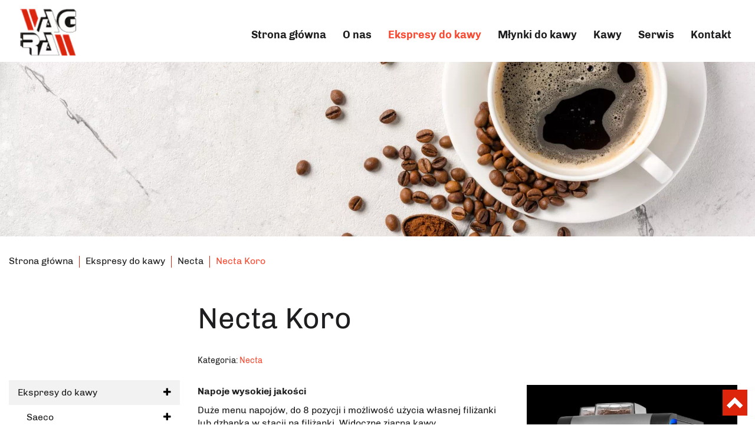

--- FILE ---
content_type: text/html; charset=utf-8
request_url: https://www.agra.biz.pl/ekspresy-do-kawy/necta/27-necta-koro
body_size: 9844
content:
<!DOCTYPE html>
<html lang="pl-PL" itemscope itemtype="https://schema.org/WebPage">
<head>
<meta http-equiv="X-UA-Compatible" content="IE=edge">
<meta name="viewport" content="width=device-width, initial-scale=1">
<meta name="SKYPE_TOOLBAR" content="SKYPE_TOOLBAR_PARSER_COMPATIBLE">
<base href="https://www.agra.biz.pl/ekspresy-do-kawy/necta/27-necta-koro" />
	<meta http-equiv="content-type" content="text/html; charset=utf-8" />
	<meta name="description" content="Ekspres Necta Karisma został wyposażony w dwa zbiorniki na kawę ziarnistą i jeden na czekoladę. Cechuje go duża wydajność oraz precyzja w przygotowaniu napojów." />
	<title>Necta Koro</title>
	<link href="https://www.agra.biz.pl/ekspresy-do-kawy/necta/27-necta-koro" rel="canonical" />
	<link href="/images/design/favicon.ico" rel="shortcut icon" type="image/vnd.microsoft.icon" />
	<style type="text/css">
.djc2item_slidergallery .slick-next { right: 0;}.djc2item_slidergallery .slick-prev { left: 0; }.djc2item_slidergallery .slick-next { background-image: url("https://www.agra.biz.pl/images/design/arrow-right-catalog.webp"); background-repeat: no-repeat; z-index: 999; width: 21px; height:36px;  }.djc2item_slidergallery .slick-prev { background-image: url("https://www.agra.biz.pl/images/design/arrow-left-catalog.webp"); background-repeat: no-repeat; z-index: 999; width: 21px; height:36px; }.djc2item_slidergallery .slick-prev:hover { background-image: url("https://www.agra.biz.pl/images/design/arrow-left-catalog.webp"); width: 21px; height:36px; }.djc2item_slidergallery .slick-next:hover { background-image: url("https://www.agra.biz.pl/images/design/arrow-right-catalog.webp"); width: 21px; height:36px; }.block159 .mod_djc2catitems {}.block159 .mod_djc2catitems .mod_djc2catitems_list li > a {color:rgba(30, 30, 32, 1);border-radius:0px !important;}.block159 .mod_djc2catitems .mod_djc2catitems_list li.active > a,.block159 .mod_djc2catitems .mod_djc2catitems_list li.current > a {color:rgba(30, 30, 32, 1);background-color:rgba(242, 242, 242, 1);}.block159 .mod_djc2catitems .mod_djc2catitems_list li:not(.active):hover > a,.block159 .mod_djc2catitems .mod_djc2catitems_list li:not(.active) > a:focus,.block159 .mod_djc2catitems .mod_djc2catitems_list li:not(.current):hover > a,.block159 .mod_djc2catitems .mod_djc2catitems_list li:not(.current) > a:focus {color:rgba(30, 30, 32, 1);background-color:rgba(242, 242, 242, 1);}.block159 .navbar-toggle{}.block159 .navbar-toggle:hover,.block159 .navbar-toggle:focus{}.block159 .navbar-toggle .icon-bar{}.block159 ul.sidenav li a[data-toggle]{ width: auto !important;position: absolute;top: 0;right: 0;background: none !important; z-index: 999;border: none !important; }.block159 .mod_djc2catitems .mod_djc2catitems_list li > a.arrow[aria-expanded=false] {color:rgba(0, 0, 0, 1);}.block159 .mod_djc2catitems .mod_djc2catitems_list li > a:hover + a.arrow[aria-expanded=false],.block159 .mod_djc2catitems .mod_djc2catitems_list li > a + a.arrow[aria-expanded=false]:hover {}.block159 .mod_djc2catitems .mod_djc2catitems_list li > a.arrow[aria-expanded=true] {color:rgba(0, 0, 0, 1);}.block159 .mod_djc2catitems .mod_djc2catitems_list li > a:hover + a.arrow[aria-expanded=true],.block159 .mod_djc2catitems .mod_djc2catitems_list li > a + a.arrow[aria-expanded=true]:hover {}.block159 .mod_djc2catitems .mod_djc2catitems_list > li.deeper-products > ul {}.block159 .mod_djc2catitems .mod_djc2catitems_list > li.deeper-products > ul li > a {border-radius:0px !important;padding-left:30px;}.block159 .mod_djc2catitems .mod_djc2catitems_list > li.deeper-products > ul li.active > a,.block159 .mod_djc2catitems .mod_djc2catitems_list > li.deeper-products > ul li.current > a {}.block159 .mod_djc2catitems .mod_djc2catitems_list > li.deeper-products > ul li:not(.active):hover > a,.block159 .mod_djc2catitems .mod_djc2catitems_list > li.deeper-products > ul li:not(.active) > a:focus,.block159 .mod_djc2catitems .mod_djc2catitems_list > li.deeper-products > ul li:not(.current):hover > a,.block159 .mod_djc2catitems .mod_djc2catitems_list > li.deeper-products > ul li:not(.current) > a:focus {}.block140 .pathwayicon, .block140 .breadcrumbs span:not(:first-of-type) { position: relative; }.block140 .pathwayicon span { position: absolute; visibility: hidden; }.block140 .breadcrumbs .divider {margin-left:10px;margin-right:10px;}.block140 .breadcrumbs .active {}
	</style>
	
	
	<meta property="og:title" content="Necta Koro" />
	<meta property="og:description" content="Ekspres Necta Karisma został wyposażony w dwa zbiorniki na kawę ziarnistą i jeden na czekoladę. Cechuje go duża wydajność oraz precyzja w przygotowaniu napojów." />
	<meta property="og:url" content="https://www.agra.biz.pl/ekspresy-do-kawy/necta/27-necta-koro" />
	<meta property="og:image" content="https://www.agra.biz.pl/media/djcatalog2/images/item/0/necta-koro_f.webp" />
	<meta property="og:image:width" content="1040" />
	<meta property="og:image:height" content="1198" />
	<meta property="twitter:card" content="summary" />
	<meta property="twitter:title" content="Necta Koro" />
	<meta property="twitter:description" content="Ekspres Necta Karisma został wyposażony w dwa zbiorniki na kawę ziarnistą i jeden na czekoladę. Cechuje go duża wydajność oraz precyzja w przygotowaniu napojów." />
	<meta property="twitter:image:src" content="https://www.agra.biz.pl/media/djcatalog2/images/item/0/necta-koro_f.webp" />
	<meta property="twitter:image:width" content="1040" />
	<meta property="twitter:image:height" content="1198" />
	<link rel="preload stylesheet" as="style" href="/cache/b6df08ddda12f7e2980f3281cf4d699c.css" />
	<link rel="preload stylesheet" as="style" media="screen and (min-width: 768px)" href="/cache/desktop.css" />

</head>
      <body class="page  lang-pl" data-itemid="575">
<noscript><iframe src="https://www.googletagmanager.com/ns.html?id=GTM-5Q97T67"
height="0" width="0" style="display:none;visibility:hidden"></iframe></noscript>
        <div id="wrapper">
            <div id="container">
                <header>
                                                <div class="center" data-center="1">
                    </div>
<div class="block463 header">


<div class="col-xs-12">

 <div class="inner row">
        <div class="section463" data-position="sekcja-header-b_6214cf0082012" data-sid="463" data-parent="1"><div class="clearfix"></div>
<div class="block461 ">


<div class="col-sm-12 col-md-3 hidden-xs">

 <div class="inner text-left-xl text-left-lg text-left-md text-center-sm text-center-xs">
        
<a href="https://www.agra.biz.pl/" class="logo" >
    <img src="/images/design/logo.webp" alt="Agra logo">
</a></div>
                                            <div class="clearfix"></div>
</div>
                                                             </div>
                                                    
<div class="block462  align-right align-center-xs align-center-sm align-right-md align-right-lg align-right-xl">


<div class="col-xs-12 col-md-9">

 <div class="inner">
                  <nav class="navbar navbar-default navbar-custom">
              <div class="navbar-header">
                  <div class="visible-xs">
<a href="https://www.agra.biz.pl/" class="logo" >
    <img src="/images/design/logo.webp" alt="Agra logo">
</a></div>                <button type="button" class="navbar-toggle collapsed" data-toggle="collapse" data-target="#navbar-collapse-462" aria-expanded="false"><span class="sr-only">Toggle navigation</span> <span class="icon-bar"></span> <span class="icon-bar"></span> <span class="icon-bar"></span></button>
              </div>
              <div class="collapse navbar-collapse" id="navbar-collapse-462">
                <ul class="nav navbar-nav menu">
<li class="item-101"><a href="/" >Strona główna</a>
</li><li class="item-565"><a href="/o-nas" >O nas</a>
</li><li class="item-573 active dropdown parent"><a href="/ekspresy-do-kawy" >Ekspresy do kawy</a>
            <a class="dropdown-toggle" href="#" data-toggle="dropdown" role="button" aria-haspopup="true" aria-expanded="false"> <span class="caret"></span></a><ul class="dropdown-menu"><li class="item-576"><a href="/ekspresy-do-kawy/saeco" >Saeco</a>
</li><li class="item-575 current active"><a href="/ekspresy-do-kawy/necta" >Necta</a>
</li><li class="item-1009"><a href="/ekspresy-do-kawy/gaggia" >Gaggia</a>
</li><li class="item-1010"><a href="/ekspresy-do-kawy/franke" >Franke</a>
</li><li class="item-1011"><a href="/ekspresy-do-kawy/melitta" >Melitta</a>
</li><li class="item-1012"><a href="/ekspresy-do-kawy/fresco" >Fresco</a>
</li><li class="item-1013"><a href="/ekspresy-do-kawy/ekspresy-kolbowe" >Ekspresy Kolbowe</a>
</li></ul></li><li class="item-1006"><a href="/mlynki-do-kawy" >Młynki do kawy</a>
</li><li class="item-1007"><a href="/kawy" >Kawy</a>
</li><li class="item-1008"><a href="/serwis" >Serwis</a>
</li><li class="item-567"><a href="/kontakt" >Kontakt</a>
</li></ul>
</div>
</nav>
</div>
                                            <div class="clearfix"></div>
</div>
                                                             </div>
                                                    <div class="clearfix"></div></div></div>
                                            <div class="clearfix"></div>
</div>
                                                             </div>
                                                    <div class="clearfix"></div><div class="center">
                    <div class="clearfix"></div>
                </div>
                                </header>
                <div id="main">
                    <div class="center">                    <div id="system-message-container">
	</div>


                                        </div>
<div class="block139 ">


<div class="col-xs-12">

 <div class="inner row">
        
<div class="banner">
<div class="inner">
<div class="center">
<div class="col-xs-12 title">
</div>
</div>
<div class="clearfix"></div>
</div>
<img src="https://www.agra.biz.pl/images/design/baner-2.webp" alt="filiżanka z kawą"></div>


</div>
                                            <div class="clearfix"></div>
</div>
                                                             </div>
                                                    <div class="clearfix"></div><div class="center">
<div class="block140 ">


<div class="col-xs-12">

 <div class="inner">
        
<div class="breadcrumbs " itemscope itemtype="https://schema.org/BreadcrumbList">
    
    <span itemprop="itemListElement" itemscope itemtype="https://schema.org/ListItem"><a itemprop="item" href="/" class="pathwayicon">Strona główna<span itemprop="name">Strona główna</span></a><meta itemprop="position" content="1" /></span><span class="divider"><img src="https://www.agra.biz.pl/images/design/breadcrumbs-separator.webp" alt="separator" /></span><span itemprop="itemListElement" itemscope itemtype="https://schema.org/ListItem"><a itemprop="item" href="/ekspresy-do-kawy" class="pathway"><span itemprop="name">Ekspresy do kawy</span></a><meta itemprop="position" content="2" /></span><span class="divider"><img src="https://www.agra.biz.pl/images/design/breadcrumbs-separator.webp" alt="separator" /></span><span itemprop="itemListElement" itemscope itemtype="https://schema.org/ListItem"><a itemprop="item" href="/ekspresy-do-kawy/necta" class="pathway"><span itemprop="name">Necta</span></a><meta itemprop="position" content="3" /></span><span class="divider"><img src="https://www.agra.biz.pl/images/design/breadcrumbs-separator.webp" alt="separator" /></span><span class="breadcrumbs_last" itemprop="name">Necta Koro</span></div>
</div>
                                            <div class="clearfix"></div>
</div>
                                                             </div>
                                                    
                      <div class="left col-xs-12 col-md-3">
                                            
<div class="block159 ">


<div class="col-xs-12">

 <div class="inner row">
        <div class="mod_djc2catitems">
<ul class="nav menu mod_djc2catitems_list sidenav showarrow"><li class="col-xs-12 djc_catid-8 level0 active parent deeper parent-expanded deeper-products"><a href="/ekspresy-do-kawy">Ekspresy do&nbsp;kawy</a><ul class="menu nav nav-child"><li class="col-xs-12 djc_catid-2 level1 parent-products deeper-products"><a href="/ekspresy-do-kawy/saeco">Saeco</a><ul class="menu nav nav-child"><li class="product"><a href="/ekspresy-do-kawy/saeco/7-saeco-aulika-top-evo-ri-hsc">Saeco aulika top evo ri hsc</a></li><li class="product"><a href="/ekspresy-do-kawy/saeco/8-saeco-aulika-top-evo-hsc">Saeco aulika top evo hsc</a></li><li class="product"><a href="/ekspresy-do-kawy/saeco/11-saeco-new-royal-otc">Saeco New Royal OTC</a></li><li class="product"><a href="/ekspresy-do-kawy/saeco/16-saeco-idea-cappuccino-evo-restyle">Saeco Idea Cappuccino Evo Restyle</a></li><li class="product"><a href="/ekspresy-do-kawy/saeco/17-saeco-phedra-evo-cappuccino">Saeco Phedra Evo Cappuccino</a></li><li class="product"><a href="/ekspresy-do-kawy/saeco/70-saeco-new-royal-black-2020">Saeco New Royal Black 2020</a></li><li class="product"><a href="/ekspresy-do-kawy/saeco/71-saeco-aulika-focus">Saeco Aulika Focus</a></li><li class="product"><a href="/ekspresy-do-kawy/saeco/72-saeco-aulika-hsc">Saeco Aulika HSC</a></li></ul></li><li class="col-xs-12 djc_catid-3 level1 current active parent-products deeper-products"><a href="/ekspresy-do-kawy/necta">Necta</a><ul class="menu nav nav-child"><li class="product active"><a href="/ekspresy-do-kawy/necta/27-necta-koro">Necta Koro</a></li><li class="product"><a href="/ekspresy-do-kawy/necta/28-necta-kalea">Necta Kalea</a></li><li class="product"><a href="/ekspresy-do-kawy/necta/29-necta-korinto">Necta Korinto</a></li><li class="product"><a href="/ekspresy-do-kawy/necta/30-necta-krea">Necta Krea</a></li><li class="product"><a href="/ekspresy-do-kawy/necta/85-necta-karisma">Necta Karisma</a></li></ul></li><li class="col-xs-12 djc_catid-4 level1 parent-products deeper-products"><a href="/ekspresy-do-kawy/gaggia">Gaggia</a><ul class="menu nav nav-child"><li class="product"><a href="/ekspresy-do-kawy/gaggia/24-gaggia-codorna-milk">Gaggia Codorna Milk</a></li><li class="product"><a href="/ekspresy-do-kawy/gaggia/86-gaggia-classic">Gaggia Classic</a></li><li class="product"><a href="/ekspresy-do-kawy/gaggia/87-gaggia-classic-czarny">Gaggia Classic Czarny</a></li><li class="product"><a href="/ekspresy-do-kawy/gaggia/88-gaggia-classic-czerwony">Gaggia Classic Czerwony</a></li><li class="product"><a href="/ekspresy-do-kawy/gaggia/89-gaggia-classic-srebrny">Gaggia Classic Srebrny</a></li><li class="product"><a href="/ekspresy-do-kawy/gaggia/90-gaggia-magenta-milk-czarny">Gaggia Magenta Milk Czarny</a></li></ul></li><li class="col-xs-12 djc_catid-5 level1 parent-products deeper-products"><a href="/ekspresy-do-kawy/franke">Franke</a><ul class="menu nav nav-child"><li class="product"><a href="/ekspresy-do-kawy/franke/31-franke-a200">Franke A200</a></li><li class="product"><a href="/ekspresy-do-kawy/franke/32-franke-a400">Franke A400</a></li><li class="product"><a href="/ekspresy-do-kawy/franke/33-franke-a600">Franke A600</a></li><li class="product"><a href="/ekspresy-do-kawy/franke/34-franke-a800">Franke A800</a></li><li class="product"><a href="/ekspresy-do-kawy/franke/35-franke-a1000">Franke A1000</a></li><li class="product"><a href="/ekspresy-do-kawy/franke/36-franke-fm850">Franke FM850</a></li></ul></li><li class="col-xs-12 djc_catid-6 level1 parent-products deeper-products"><a href="/ekspresy-do-kawy/melitta">Melitta</a><ul class="menu nav nav-child"><li class="product"><a href="/ekspresy-do-kawy/melitta/21-melita-barista-t-smart-f830-101">Melita Barista T Smart F83/0-101</a></li><li class="product"><a href="/ekspresy-do-kawy/melitta/22-melita-latte-select-f630-201">Melita Latte Select F63/0-201</a></li><li class="product"><a href="/ekspresy-do-kawy/melitta/23-melita-purista-f230-101">Melita Purista F23/0-101</a></li><li class="product"><a href="/ekspresy-do-kawy/melitta/59-melitta-latticia-ot-czarny">Melitta Latticia OT Czarny</a></li><li class="product"><a href="/ekspresy-do-kawy/melitta/60-melitta-e975-solo-ampamp-perfect-milk">Melitta E975 Solo & Perfect Milk </a></li><li class="product"><a href="/ekspresy-do-kawy/melitta/61-melitta-barista-t-smart-f830-102-czarny">Melitta Barista T Smart F83/0-102 Czarny</a></li><li class="product"><a href="/ekspresy-do-kawy/melitta/62-melitta-solo-e950-103-srebrno-czarny">Melitta Solo E950-103 Srebrno-czarny</a></li><li class="product"><a href="/ekspresy-do-kawy/melitta/63-melitta-avanza-plus-f270-103">Melitta Avanza PLUS F27/0-103</a></li><li class="product"><a href="/ekspresy-do-kawy/melitta/65-melitta-e957-103-solo-perfect-milk-srebrny">Melitta E957-103 Solo & Perfect Milk srebrny</a></li><li class="product"><a href="/ekspresy-do-kawy/melitta/66-melitta-look-v-timer-1025-08-bialy">Melitta Look V Timer 1025-08 Biały</a></li><li class="product"><a href="/ekspresy-do-kawy/melitta/67-melitta-look-v-timer-1025-08-czarny">Melitta Look V Timer 1025-08 Czarny</a></li><li class="product"><a href="/ekspresy-do-kawy/melitta/68-melitta-latte-select-f630-20-srebrny">Melitta Latte Select  F63/0-20 Srebrny</a></li><li class="product"><a href="/ekspresy-do-kawy/melitta/69-melitta-purista-f230-101-srebrno-czarny">Melitta Purista F23/0-101 Srebrno-czarny</a></li></ul></li><li class="col-xs-12 djc_catid-7 level1 parent-products deeper-products"><a href="/ekspresy-do-kawy/fresco">Fresco</a><ul class="menu nav nav-child"><li class="product"><a href="/ekspresy-do-kawy/fresco/19-fresco-p-8l">Fresco P-8l</a></li><li class="product"><a href="/ekspresy-do-kawy/fresco/109-fresco-c11">Fresco C11</a></li><li class="product"><a href="/ekspresy-do-kawy/fresco/119-fresco-p8-czarny">Fresco P8 czarny</a></li><li class="product"><a href="/ekspresy-do-kawy/fresco/120-fresco-x580-lodowka">Fresco X580 + Lodówka</a></li><li class="product"><a href="/ekspresy-do-kawy/fresco/121-fresco-x65">Fresco X65</a></li><li class="product"><a href="/ekspresy-do-kawy/fresco/122-fresco-x65-plus">Fresco X65 Plus</a></li><li class="product"><a href="/ekspresy-do-kawy/fresco/123-fresco-x80-plus">Fresco X80 Plus</a></li><li class="product"><a href="/ekspresy-do-kawy/fresco/124-fresco-x85-plus">Fresco X85 Plus</a></li><li class="product"><a href="/ekspresy-do-kawy/fresco/125-fresco-x95-milk-plus">Fresco X95 Milk Plus</a></li><li class="product"><a href="/ekspresy-do-kawy/fresco/126-fresco-x580-lodowka-c5">Fresco X580 + lodówka C5</a></li><li class="product"><a href="/ekspresy-do-kawy/fresco/127-fresco-x580-lodowka-c22">Fresco X580 + lodówka C22</a></li><li class="product"><a href="/ekspresy-do-kawy/fresco/128-fresco-x780">Fresco X780</a></li><li class="product"><a href="/ekspresy-do-kawy/fresco/129-fresco-p2">Fresco P2</a></li><li class="product"><a href="/ekspresy-do-kawy/fresco/130-fresco-p8-plus-czarny">Fresco P8 Plus czarny</a></li><li class="product"><a href="/ekspresy-do-kawy/fresco/131-fresco-p8-plus-srebrny">Fresco P8 Plus srebrny</a></li><li class="product"><a href="/ekspresy-do-kawy/fresco/132-fresco-uno">Fresco UNO</a></li><li class="product"><a href="/ekspresy-do-kawy/fresco/133-fresco-x460">Fresco X460</a></li><li class="product"><a href="/ekspresy-do-kawy/fresco/134-fresco-x680">Fresco X680</a></li><li class="product"><a href="/ekspresy-do-kawy/fresco/139-fresco-x580-1">Fresco X580</a></li></ul></li><li class="col-xs-12 djc_catid-12 level1 parent-products deeper-products"><a href="/ekspresy-do-kawy/12-nivona">Nivona</a><ul class="menu nav nav-child"><li class="product"><a href="/ekspresy-do-kawy/12-nivona/73-nivona-930">Nivona 930</a></li><li class="product"><a href="/ekspresy-do-kawy/12-nivona/74-nivona-795">Nivona 795</a></li><li class="product"><a href="/ekspresy-do-kawy/12-nivona/75-nivona-796">Nivona 796</a></li><li class="product"><a href="/ekspresy-do-kawy/12-nivona/76-nivona-790">Nivona 790</a></li><li class="product"><a href="/ekspresy-do-kawy/12-nivona/77-nivona-821">Nivona 821</a></li><li class="product"><a href="/ekspresy-do-kawy/12-nivona/78-nivona-960-czarny">Nivona 960 Czarny</a></li><li class="product"><a href="/ekspresy-do-kawy/12-nivona/79-nivona-970-srebrny">Nivona 970 Srebrny</a></li><li class="product"><a href="/ekspresy-do-kawy/12-nivona/80-nivona-820-czarny">Nivona 820 Czarny</a></li><li class="product"><a href="/ekspresy-do-kawy/12-nivona/81-nivona-825-srebrny">Nivona 825 Srebrny</a></li><li class="product"><a href="/ekspresy-do-kawy/12-nivona/82-nivona-769">Nivona 769</a></li><li class="product"><a href="/ekspresy-do-kawy/12-nivona/83-nivona-779">Nivona 779</a></li><li class="product"><a href="/ekspresy-do-kawy/12-nivona/84-nivona-789">Nivona 789</a></li></ul></li><li class="col-xs-12 djc_catid-10 level1 parent-products deeper-products"><a href="/ekspresy-do-kawy/ekspresy-kolbowe">Ekspresy Kolbowe</a><ul class="menu nav nav-child"><li class="product"><a href="/ekspresy-do-kawy/ekspresy-kolbowe/37-gaggia-la-reale-2gr">Gaggia La Reale 2gr</a></li><li class="product"><a href="/ekspresy-do-kawy/ekspresy-kolbowe/105-fresco-experta-1gr">Fresco EXPERTA 1GR</a></li><li class="product"><a href="/ekspresy-do-kawy/ekspresy-kolbowe/49-visacrem-vetro-2gr">Visacrem Vetro 2gr</a></li><li class="product"><a href="/ekspresy-do-kawy/ekspresy-kolbowe/50-saeco-se-50">Saeco Se 50</a></li><li class="product"><a href="/ekspresy-do-kawy/ekspresy-kolbowe/91-carimali-cento-2-grupowy">Carimali Cento 2 grupowy</a></li><li class="product"><a href="/ekspresy-do-kawy/ekspresy-kolbowe/92-carimali-diva-pro-2gr">Carimali Diva Pro 2gr</a></li><li class="product"><a href="/ekspresy-do-kawy/ekspresy-kolbowe/93-futurmat-ottima-evo-2gr">Futurmat Ottima Evo 2gr</a></li><li class="product"><a href="/ekspresy-do-kawy/ekspresy-kolbowe/94-futurmat-rimini-soul">Futurmat Rimini Soul</a></li><li class="product"><a href="/ekspresy-do-kawy/ekspresy-kolbowe/95-sanremo-zoe-compact-sed-2-gr">Sanremo Zoe Compact SED 2 gr </a></li><li class="product"><a href="/ekspresy-do-kawy/ekspresy-kolbowe/96-sanremo-zoe-competition-2-gr">Sanremo Zoe Competition 2 gr</a></li><li class="product"><a href="/ekspresy-do-kawy/ekspresy-kolbowe/97-sanremo-zoe-competition-3-gr">Sanremo Zoe Competition 3 gr</a></li><li class="product"><a href="/ekspresy-do-kawy/ekspresy-kolbowe/98-gaggia-la-precisa-2-gr-std">Gaggia La Precisa 2 Gr STD</a></li><li class="product"><a href="/ekspresy-do-kawy/ekspresy-kolbowe/135-fresco-experta-1gr-czarny">Fresco EXPERTA 1GR czarny</a></li><li class="product"><a href="/ekspresy-do-kawy/ekspresy-kolbowe/136-fresco-roma-light-2gr">Fresco Roma Light 2gr</a></li><li class="product"><a href="/ekspresy-do-kawy/ekspresy-kolbowe/137-fresco-roma-2gr">Fresco Roma 2gr</a></li><li class="product"><a href="/ekspresy-do-kawy/ekspresy-kolbowe/138-fresco-rs-2gr">Fresco RS 2gr</a></li></ul></li><li class="col-xs-12 djc_catid-15 level1 parent-products deeper-products"><a href="/ekspresy-do-kawy/15-questo">Questo</a><ul class="menu nav nav-child"><li class="product"><a href="/ekspresy-do-kawy/15-questo/114-ekspres-do-kawy-p96">EKSPRES DO&nbsp;KAWY P96</a></li><li class="product"><a href="/ekspresy-do-kawy/15-questo/115-ekspres-do-kawy-questo-m60">EKSPRES DO&nbsp;KAWY QUESTO M60</a></li><li class="product"><a href="/ekspresy-do-kawy/15-questo/116-ekspres-do-kawy-questo-m60p">EKSPRES DO&nbsp;KAWY QUESTO M60P</a></li><li class="product"><a href="/ekspresy-do-kawy/15-questo/117-ekspres-do-kawy-questo-x60">EKSPRES DO&nbsp;KAWY QUESTO X60</a></li><li class="product"><a href="/ekspresy-do-kawy/15-questo/118-ekspres-do-kawy-questo-xl60">EKSPRES DO&nbsp;KAWY QUESTO XL60</a></li></ul></li></ul></li><li class="col-xs-12 djc_catid-9 level0 parent-products deeper-products"><a href="/mlynki-do-kawy">Młynki do&nbsp;kawy</a><ul class="menu nav nav-child"><li class="product"><a href="/mlynki-do-kawy/51-mlynek-q10">Młynek q10</a></li><li class="product"><a href="/mlynki-do-kawy/52-mlynek-tranquilo-tron">Młynek tranquilo tron</a></li></ul></li><li class="col-xs-12 djc_catid-14 level0 parent-products deeper-products"><a href="/kawy">Kawa</a><ul class="menu nav nav-child"><li class="product"><a href="/kawy/101-maestro-speciale-costa-rica-1000g">Maestro Speciale Costa Rica 1000g</a></li><li class="product"><a href="/kawy/102-maestro-speciale-cafe-de-columbia-1000g">Maestro Speciale Cafe De Columbia 1000g</a></li><li class="product"><a href="/kawy/103-maestro-speciale-brasile-cerrado-diamond-label-500-g">Maestro Speciale Brasile Cerrado Diamond Label 500 g</a></li><li class="product"><a href="/kawy/104-caffe-oro-1000-g">Caffe Oro 1000 g</a></li></ul></li></ul></div>
</div>
                                            <div class="clearfix"></div>
</div>
                                                             </div>
                                                    
                                          </div>
                                          <div id="content" class="col-xs-12 col-md-9">
                        <div class="row"><div class="area col-xs-12">                          <div data-content="1">
<div id="djcatalog" class="djc_clearfix djc_item djc_theme_domyslny"><div class="row"><div class="col-xs-12 col-lg-12"><h1 class="djc_title">Necta Koro</h1></div>

<div class="col-xs-12 col-lg-12"><div class="djc_category_info"><small>Kategoria: <a href="/ekspresy-do-kawy/necta"><span>Necta</span></a></small></div></div>

<div class="col-xs-12 col-lg-12"><hr></div>


<div class="col-xs-12"><div class="col-xs-12 col-lg-5 pull-right"><div class="row">
    <div class="col-xs-12"><div class="djc2item_slidergallery"><div class="slide-image"><img src="/media/djcatalog2/images/item/0/necta-koro_l.webp" alt="koro-prime-espresso"></div></div></div></div></div><p><strong>Napoje wysokiej jakości</strong>
<p>Duże menu napojów, do&nbsp;8 pozycji i&nbsp;możliwość użycia własnej filiżanki lub&nbsp;dzbanka w&nbsp;stacji na&nbsp;filiżanki. Widoczne ziarna kawy.</p>
<p>&nbsp;</p>
<p><strong>Projekt i&nbsp;interfejs użytkownika</strong></p>
<p>Duży wyświetlacz, klawiatura pojemnościowa oraz&nbsp;oświetlenie drzwi i&nbsp;stanowiska na&nbsp;filiżanki.Nowoczesne wykończenie zgodne z&nbsp;aktualnymi trendami.</p>
<p>&nbsp;</p>
<p><strong>Charakterystyczny i&nbsp;nowoczesny</strong></p>
<p>Eleganckie „nastrojowe oświetlenie” oświetla zarówno przód, jak i&nbsp;boki. Nowoczesny design z&nbsp;czarnymi błyszczącymi powierzchniami i&nbsp;chromowaną ramą interfejsu użytkownika.</p>
<p>&nbsp;</p>
<p>• Wersja: Espresso<br>• Interfejs użytkownika: Bezpośrednie wybory<br>• Wybór numeru: 8<br>• Liczba kanistrów: 2<br>• Zaparzacz do&nbsp;kawy: Espresso Z3000<br>• Wysokość: 620 mm<br>• Szerokość: 330 mm<br>• Głębokość: 530 mm<br>• Głębokość otwarta: 724 mm<br>• Waga: 28 kg<br>• Napięcie: 220/240 V.<br>• Częstotliwość: 50/60 Hz<br>• Świeże mleko: Nie<br>• Pokaz: Wyświetlacz graficzny<br>• Pojemność fasoli: 750 gr<br>• Pojemnik rozpuszczalny: 1,5&nbsp;kg czekolady<br>• Wydajność godzinowa: Do&nbsp;80 espresso<br>• Wysokość obszaru dostawy: 140 mm<br>• Pochłonięta moc: 2030 W.</p></div>

<div class="col-xs-12 col-lg-12"></div>

</div></div></div>
                          <div class="clearfix"></div>
                        </div><div class="clearfix"></div></div>                      </div>
                      </div>                </div>
                <footer>
                    <div class="center" data-center="1">                    </div>
<div class="block104  align-center fixed">


<div class="col-md-1 col-lg-1">

 <div class="inner text-center">
        
	<div class="gotoup  row"><div class="col-md-12 glyphicon glyphicon-chevron-up fixed-up"></div></div>
</div>
                                            <div class="clearfix"></div>
</div>
                                                             </div>
                                                    <div class="clearfix"></div><div class="center"></div>
<div class="block226 ">


<div class="col-xs-12">

 <div class="inner row">
        <div class="section226" data-position="sekcja-footer-a" data-sid="226" data-parent="1"><div class="clearfix"></div></div>
<div class="block132 ">


<div class="col-xs-12">

 <div class="inner text-center-sm text-center-xs">
                            <div class="center">
                    
	<div class="row"><div class="col-md-2"><p><strong>Kontakt:</strong></p></div><div class="col-md-4"><p>ul. Szyprów 4, 75-207 Koszalin</p></div><div class="col-md-2"><p><strong>Kontakt:</strong></p></div><div class="col-md-4"><p><span><a href="tel:+48692432806">692432806</a>, <a href="tel:+48943416671">943416671</a>, <a href="tel:+48692432766">692432766</a> |&nbsp;&nbsp;</span><span id="cloakb79cfc86c79f19993934dc17e7eae0db">Ten adres pocztowy jest chroniony przed spamowaniem. Aby go zobaczyć, konieczne jest włączenie w przeglądarce obsługi JavaScript.</span></p></div></div>
<div class="clearfix"></div></div></div>
                                            <div class="clearfix"></div>
</div>
                                                             </div>
                                                    <div class="clearfix"></div><div class="center"></div>
<div class="block134  align-center">


<div class="col-xs-12">

 <div class="inner row">
                            <div class="center">
                    <div class="navbar-custom">
<ul class="nav nav-pills menu">
<li class="item-101"><a href="/" >Strona główna</a>
</li><li class="item-565"><a href="/o-nas" >O nas</a>
</li><li class="item-573 parent"><a href="/ekspresy-do-kawy" >Ekspresy do kawy</a>
</li><li class="item-1006"><a href="/mlynki-do-kawy" >Młynki do kawy</a>
</li><li class="item-1007"><a href="/kawy" >Kawy</a>
</li><li class="item-1008"><a href="/serwis" >Serwis</a>
</li><li class="item-567"><a href="/kontakt" >Kontakt</a>
</li></ul>
</div>
<div class="clearfix"></div></div></div>
                                            <div class="clearfix"></div>
</div>
                                                             </div>
                                                    <div class="clearfix"></div><div class="center"></div>
<div class="block135 ">


<div class="col-xs-12">

 <div class="inner text-center">
                            <div class="center">
                    
	<div class="row"><div class="col-md-12"><p><a href="/polityka-prywatnosci">Polityka prywatności</a>
<p><span>Wszelkie prawa zastrzeżone ©&nbsp;2022&nbsp;</span><a href="https://wenet.pl/" target="_blank" rel="nofollow noopener noreferrer" >WeNet&nbsp;Group&nbsp;S.A.</a></p></div></div>
<div class="clearfix"></div></div></div>
                                            <div class="clearfix"></div>
</div>
                                                             </div>
                                                    <div class="clearfix"></div><div class="center"><div class="clearfix"></div></div></div>
                                            <div class="clearfix"></div>
</div>
                                                             </div>
                                                    <div class="clearfix"></div><div class="center">
                    <div class="clearfix"></div></div>                </footer>
            </div>
        </div>
      
<span itemscope itemtype="https://schema.org/LocalBusiness">
<span itemprop="address" itemscope itemtype="https://schema.org/PostalAddress">
<meta itemprop="streetAddress" content="ul. Szyprów 4"/>
<meta itemprop="addressLocality" content=" Koszalin"/>
<meta itemprop="postalCode" content="75-207"/>
</span>
<span itemprop="geo" itemscope itemtype="https://schema.org/GeoCoordinates">
<meta itemprop="latitude" content="54.209604258448" />
<meta itemprop="longitude" content="16.155341371165" />
</span>
<meta itemprop="telephone" content="692 432 806"/>
<meta itemprop="telephone" content="943 416 671"/>
<meta itemprop="telephone" content="692 432 766"/>
<meta itemprop="openingHours" content="10:00 - 16:00"/>
<meta itemprop="name" content="Agra PHU"/>
<meta itemprop="image" content="https://www.agra.biz.pl/images/design/logo.webp" />
<span itemprop="location" itemscope itemtype="https://schema.org/Place">
<link itemprop="url" href="https://www.agra.biz.pl/" />
</span>
</span>
  <!--googleoff: all--><div class="cadre_alert_cookies hidden" id="cadre_alert_cookies" style="opacity:1;text-align:center;position:fixed;z-index:10000;left: 0;right: 0;bottom: 0; margin:0px;"><div class="cadre_inner_alert_cookies" style="display: inline-block;width: 100%;margin:auto;max-width:100%;background-color: #ffffff;border: 0px solid #eeeeee;"><div class="cadre_inner_texte_alert_cookies" style="display: inline-block;padding:10px;color: #666666"><div class="cadre_texte "><div class="row"><div class="col-md-12"><p>W naszym Serwisie używamy plików cookies. Korzystając dalej z Serwisu, wyrażasz zgodę na stosowanie plików cookies zgodnie z <a href="/polityka-prywatnosci">Polityką prywatności</a>. Wyrażenie zgody jest dobrowolne, w każdej chwili można ją cofnąć poprzez zmianę ustawień dotyczących plików „cookies” w używanej przeglądarce internetowej. Kliknij „Akceptuję”, aby ta informacja nie wyświetlała się więcej.</p></div></div></div><div class="cadre_bouton "><div class=" col-md-6 col-sm-6 btn_readmore" style="margin:0;text-align:center"><a style="background:#000000;color:#eeeeee" class="btn   read_more" href="/polityka-prywatnosci">Dowiedz się więcej</a></div><div class=" col-md-6 col-sm-6 btn_close" style="margin:0;text-align:center"><button  style="background:#666666;color:#eeeeee" class="btn   popup-modal-dismiss">Akceptuję</button></div></div></div></div></div><!--googleon: all--><script src="https://www.agra.biz.pl/cache/b6df08ddda12f7e2980f3281cf4d699c.js" ></script><script>(function(w,d,s,l,i){w[l]=w[l]||[];w[l].push({'gtm.start':
new Date().getTime(),event:'gtm.js'});var f=d.getElementsByTagName(s)[0],
j=d.createElement(s),dl=l!='dataLayer'?'&amp;l='+l:'';j.async=true;j.src=
'https://www.googletagmanager.com/gtm.js?id='+i+dl;f.parentNode.insertBefore(j,f);
})(window,document,'script','dataLayer','GTM-5Q97T67');</script><script type="application/json" class="joomla-script-options new">{"csrf.token":"d5f68c10b913eb90edf74161efffd4bc","system.paths":{"root":"","base":""},"joomla.jtext":{"COM_DJCATALOG2_ADD_TO_CART_ERROR_COMBINATION_PARAMS_INVALID":"Wybierz wszystkie dost\u0119pne mo\u017cliwo\u015bci dla tego produktu.","COM_DJCATALOG2_PRODUCT_OUT_OF_STOCK":"niedost\u0119pny","COM_DJCATALOG2_PRODUCT_IN_STOCK":"w magazynie","COM_DJCATALOG2_PRODUCT_IN_STOCK_QTY":"W magazynie (%s items)","JLIB_FORM_FIELD_INVALID":"Niepoprawne pole:&#160","CUSTOMLAYOUT_TITLE_LABEL":"<h2>Tytu\u0142<\/h2>","CUSTOMLAYOUT_AUTHOR_LABEL":"<p>Autor<\/p>","CUSTOMLAYOUT_BTNPREV_LABEL":"<p>Przycisk wstecz<\/p>","CUSTOMLAYOUT_CATEGORY_LABEL":"<p>Kategoria: Nazwa kategorii<\/p>","CUSTOMLAYOUT_DATE_LABEL":"<p>Data<\/p>","CUSTOMLAYOUT_TEXT_LABEL":"<p>Lorem ipsum dolor sit amet, consectetur adipiscing elit. Phasellus aliquet accumsan faucibus. Nunc eu ante ante. Duis sit amet tincidunt augue. Donec sit amet turpis arcu...<\/p>","CUSTOMLAYOUT_IMAGE_LABEL":"<img src='..\/media\/modules\/customlayout\/image.png' alt='obraz'>","CUSTOMLAYOUT_PAGINATION_LABEL":"<p>Paginacja<\/p>","CUSTOMLAYOUT_ARTICLES_LABEL":"<p>Lista wpis\u00f3w<\/p>","CUSTOMLAYOUT_LINK_LABEL":"<p>Link\/przycisk: Czytaj wi\u0119cej<\/p>","CUSTOMLAYOUT_HR_LABEL":"<hr>","PLG_EDITORS_BOOTSTRAPEDITORS_EQUAL_HEIGHT":"R\u00f3wna wysoko\u015b\u0107 w wierszu","PLG_EDITORS_BOOTSTRAPEDITORS_NOPADDING":"Bez odst\u0119p\u00f3w bocznych","PLG_EDITORS_BOOTSTRAPEDITORS_TEXTLEFT":"Tekst do lewej","PLG_EDITORS_BOOTSTRAPEDITORS_TEXTCENTER":"Tekst wy\u015brodkowany","PLG_EDITORS_BOOTSTRAPEDITORS_TEXTRIGHT":"Tekst do prawej","PLG_EDITORS_BOOTSTRAPEDITORS_TEXTJUSTIFY":"Tekst wyjustowany","PLG_EDITORS_BOOTSTRAPEDITORS_CUSTOM_FLOAT":"Responsywne op\u0142ywanie tekstu","PLG_EDITORS_BOOTSTRAPEDITORS_FLEX_CENTER":"Zawarto\u015b\u0107 wy\u015brodkowana w pionie","PLG_EDITORS_BOOTSTRAPEDITORS_FULL_WIDTH_CENTER":"Zawarto\u015b\u0107 na szeroko\u015b\u0107 contentu","PLG_EDITORS_BOOTSTRAPEDITORS_FULL_WIDTH":"Wiersz na szeroko\u015b\u0107 okna","BUTTON_SAVE_AND_CLOSE":"BUTTON_SAVE_AND_CLOSE","BUTTON_ACTION":"BUTTON_ACTION","CUSTOMLAYOUT_MODULE1_DJC2CATEGORY_LIST_LABEL":"<p>Modu\u01421 - pozycja djc2category_list_module1<\/p>","CUSTOMLAYOUT_MODULE2_DJC2CATEGORY_LIST_LABEL":"<p>Modu\u01422 - pozycja djc2category_list_module2<\/p>","CUSTOMLAYOUT_MODULE3_DJC2CATEGORY_LIST_LABEL":"<p>Modu\u01423 - pozycja djc2category_list_module3<\/p>","CUSTOMLAYOUT_MODULE1_DJC2CATEGORY_ITEM_LABEL":"<p>Modu\u01421 - pozycja djc2category_module1<\/p>","CUSTOMLAYOUT_MODULE2_DJC2CATEGORY_ITEM_LABEL":"<p>Modu\u01422 - pozycja djc2category_module2<\/p>","CUSTOMLAYOUT_MODULE3_DJC2CATEGORY_ITEM_LABEL":"<p>Modu\u01423 - pozycja djc2category_module3<\/p>","CUSTOMLAYOUT_MODULE1_DJC2ITEM":"<p>Modu\u01421 - pozycja djc2item_module1<\/p>","CUSTOMLAYOUT_MODULE2_DJC2ITEM":"<p>Modu\u01422 - pozycja djc2item_module2<\/p>","CUSTOMLAYOUT_MODULE3_DJC2ITEM":"<p>Modu\u01423 - pozycja djc2item_module3<\/p>","CUSTOMLAYOUT_NAMECATEGORY_LABEL":"<h2>Nazwa kategorii<\/h2>","CUSTOMLAYOUT_NAMEPRODUCT_LABEL":"<h2>Nazwa produktu<\/h2>","CUSTOMLAYOUT_NAMEPRODUCENT_LABEL":"<p>Producent: Nazwa producenta<\/p>","CUSTOMLAYOUT_STOCKINFO_LABEL":"<p>Informacja o produkcie<\/p>","CUSTOMLAYOUT_CATALOGNUMBER_LABEL":"<p>Numer katalogowy<\/p>","CUSTOMLAYOUT_WISHLIST_LABEL":"<p>Lista \u017cycze\u0144<\/p>","CUSTOMLAYOUT_PRICE_LABEL":"<p>Cena: 100 z\u0142<\/p>","CUSTOMLAYOUT_FILESPRODUCT_LABEL":"<p>Pliki do pobrania<\/p>","CUSTOMLAYOUT_SEARCH_LABEL":"<p>Pasek sortowania i wyszukiwania<\/p>","CUSTOMLAYOUT_PRODUCTS_LABEL":"<p>Lista produkt\u00f3w<\/p>","CUSTOMLAYOUT_ATTRIBSPRODUCT_LABEL":"<p>Atrybuty produktu<\/p>","CUSTOMLAYOUT_FORMPRODUCT_LABEL":"<p>Formularz - Zapytaj o ten produkt<\/p>","CUSTOMLAYOUT_MODULE1_DJC2SUBCATEGORY":"<p>Modu\u01421 - pozycja djc2subcategories_module1<\/p>","CUSTOMLAYOUT_MODULE2_DJC2SUBCATEGORY":"<p>Modu\u01422 - pozycja djc2subcategories_module2<\/p>","CUSTOMLAYOUT_MODULE3_DJC2SUBCATEGORY":"<p>Modu\u01423 - pozycja djc2subcategories_module3<\/p>","CUSTOMLAYOUT_NAMESUBCATEGORY_LABEL":"<h2>Nazwa podkategorii<\/h2>","CUSTOMLAYOUT_MODULE1_ARTICLES_LABEL":"<p>Pozycja modu\u0142owa - articles_item_module1<\/p>","CUSTOMLAYOUT_MODULE2_ARTICLES_LABEL":"Pozycja modu\u0142owa - articles_item_module2","CUSTOMLAYOUT_MODULE3_ARTICLES_LABEL":"Pozycja modu\u0142owa - articles_item_module3","CUSTOMLAYOUT_MODULE1_ARTICLES_CATEGORY_LABEL":"<p>Pozycja modu\u0142owa - articles_module1<\/p>","CUSTOMLAYOUT_MODULE2_ARTICLES_CATEGORY_LABEL":"<p>Pozycja modu\u0142owa - articles_module2<\/p>","CUSTOMLAYOUT_MODULE3_ARTICLES_CATEGORY_LABEL":"<p>Pozycja modu\u0142owa - articles_module3<\/p>","CUSTOMLAYOUT_MODULE1_ARTICLES_CATEGORY_LIST_LABEL":"<p>Pozycja modu\u0142owa - articles_category_module1<\/p>","CUSTOMLAYOUT_MODULE2_ARTICLES_CATEGORY_LIST_LABEL":"<p>Pozycja modu\u0142owa - articles_category_module2<\/p>","CUSTOMLAYOUT_MODULE3_ARTICLES_CATEGORY_LIST_LABEL":"<p>Pozycja modu\u0142owa - articles_category_module3<\/p>","CUSTOMLAYOUT_MODULE1_MODARTICLESCATEGORY":"<p>Modu\u01421 - pozycja mod_articles_cat_module1<\/p>"},"system.keepalive":{"interval":840000,"uri":"\/component\/ajax\/?format=json"}}</script><script type="text/javascript">
jQuery(function($){ initTooltips(); $("body").on("subform-row-add", initTooltips); function initTooltips (event, container) { container = container || document;$(container).find(".hasTooltip").tooltip({"html": true,"container": "body"});} });
				window.DJC2BaseUrl = "";
			
            jQuery(window).on("load", function() {
                jQuery(".djc2item_slidergallery").slick({
                    slidesToShow: 1,
                    slidesToScroll: 1,
                    arrows: true
                });
            });
            jQuery(function($) {
			 $('.hasTip').each(function() {
				var title = $(this).attr('title');
				if (title) {
					var parts = title.split('::', 2);
					var mtelement = document.id(this);
					mtelement.store('tip:title', parts[0]);
					mtelement.store('tip:text', parts[1]);
				}
			});
			var JTooltips = new Tips($('.hasTip').get(), {"maxTitleChars": 50,"fixed": false});
		});jQuery(function() {
                jQuery(".block159 a.arrow").html("<i class=\"fa fa-plus\"></i>").css("font-size","inherit");
        jQuery(".block159 .sidenav ul").each(function()
            {
                jQuery(this).on("show.bs.collapse", function (e) {
                        jQuery(e.target).prev("a[data-toggle]").html("<i class=\"fa fa-minus\"></i>").css("font-size","inherit");
                });

                jQuery(this).on("hide.bs.collapse", function (e) {
                        jQuery(e.target).prev("a[data-toggle]").html("<i class=\"fa fa-plus\"></i>").css("font-size","inherit");
                });
                });
        });
jQuery(function() {
jQuery(".block159 .sidenav ul").each(function()
{
    jQuery(this).on("show.bs.collapse", function (e) {
        jQuery(this).parent().addClass("parent-expanded");
    });

    jQuery(this).on("hide.bs.collapse", function (e) {
        jQuery(this).parent().removeClass("parent-expanded"); 
    });
    });
});

	</script><script type='text/javascript'>
				document.getElementById('cloakb79cfc86c79f19993934dc17e7eae0db').innerHTML = '';
				var prefix = '&#109;a' + 'i&#108;' + '&#116;o';
				var path = 'hr' + 'ef' + '=';
				var addyb79cfc86c79f19993934dc17e7eae0db = '&#97;gr&#97;' + '&#64;';
				addyb79cfc86c79f19993934dc17e7eae0db = addyb79cfc86c79f19993934dc17e7eae0db + '&#97;gr&#97;' + '&#46;' + 'b&#105;z' + '&#46;' + 'pl';
				var addy_textb79cfc86c79f19993934dc17e7eae0db = '&#97;gr&#97;' + '&#64;' + '&#97;gr&#97;' + '&#46;' + 'b&#105;z' + '&#46;' + 'pl';document.getElementById('cloakb79cfc86c79f19993934dc17e7eae0db').innerHTML += '<a ' + path + '\'' + prefix + ':' + addyb79cfc86c79f19993934dc17e7eae0db + '\'>'+addy_textb79cfc86c79f19993934dc17e7eae0db+'<\/a>';
		</script><script type="text/javascript">/*<![CDATA[*/setTimeout(function(){if (!jQuery("#fseditor").length && !jQuery(".fseditor-panel").length) {var name = "fmalertcookies" + "=";var ca = document.cookie.split(";");var acceptCookie = false;var isAccepted = false;for(var i=0; i<ca.length; i++) {var c = ca[i];while (c.charAt(0)==" ") c = c.substring(1);if (c.includes(name)) {isAccepted = true;}}if (!isAccepted){jQuery("#cadre_alert_cookies").removeClass("hidden");} else {jQuery("#cadre_alert_cookies").addClass("hidden")}var d = new Date();d.setTime(d.getTime() + (30*(24*60*60*1000)));var expires_cookie = "expires="+d.toUTCString();jQuery("#cadre_alert_cookies .btn_close button").on("click",function(){jQuery('#cadre_alert_cookies').addClass('hidden'); document.cookie='fmalertcookies=true; '+expires_cookie+'; path=/';});}},3000)/*]]>*/</script></body>
</html>

--- FILE ---
content_type: text/css
request_url: https://www.agra.biz.pl/cache/desktop.css
body_size: 1422
content:
.block461 > div > div.inner {margin-top:10px;margin-bottom:10px;position: relative;}.block461 strong {font-weight:normal}.body-xs .block461 strong {font-weight:normal}.body-sm .block461 strong {font-weight:normal}.body-md .block461 strong {font-weight:normal}.body-lg .block461 strong {font-weight:normal}.body-xl .block461 strong {font-weight:normal}
.block108 > div > div.inner {position: relative;}.block108 strong {font-weight:normal}.body-xs .block108 strong {font-weight:normal}.body-sm .block108 strong {font-weight:normal}.body-md .block108 strong {font-weight:normal}.body-lg .block108 strong {font-weight:normal}.body-xl .block108 strong {font-weight:normal}.block108 > div > div.inner .slider .slick-dots li {transform: rotate(45deg);}
.block108 .slick-dots li button {width:28px;}.block108 .slider .slick-dots li {width:28px;}.block108 .slider .slick-dots li button::before {width:28px;height:28px;background:rgba(255, 255, 255, 1);height:28px;border-radius: 100%;opacity: 1}.block108 .slider .slick-dots li:hover::before {opacity: 1}.block108 .slider .slick-dots li {margin: 0 15px;}.block108 .slider .slick-dots li.slick-active > button::before {background:rgba(220, 37, 11, 1);}.slick-next:before { content: unset; }.slick-prev:before { content: unset; }.block108 .slider .slick-prev,.block108 .slider:hover .slick-prev{background:url(https://www.agra.biz.pl/images/design/slider-arrow-left.webp) 0 50% no-repeat; left: 0; z-index: 999; width: 60px; height: 120px;margin-left:15px;}.block108 .slider .slick-next,.block108 .slider:hover .slick-next{background:url(https://www.agra.biz.pl/images/design/slider-arrow-right.webp) 100% 50% no-repeat; right: 0; z-index: 999; width: 60px; height: 120px;margin-right:15px;}.block108 .slider .slick-prev {left: -100px;}.block108 .slider .slick-next {right: -100px;}.block108 .slider .slick-dots{top:auto}.block108 .slider .slick-dots {margin-bottom:100px;}.block108 .slider .jquery-background-video-wrapper {height:500px;}.slider .slide1 .description .text {background:rgba(33, 34, 35, 0.5);border:0 none;border-radius: 0;/*Użyj narzędzia z https://www.cssmatic.com/box-shadow i wklej wygenerowany kod CSS*/padding-top:20px;padding-right:20px;padding-bottom:20px;padding-left:20px;}.slider .slide1 .description { width: 100%; }.slider .slide1 .description {font-size:16px;color:rgba(255, 255, 255, 1);line-height:1.1;text-decoration: unset;}.slider .slide1 .description:hover {text-decoration: unset;}.body-xs .slider .slide1 .description {color:rgba(255, 255, 255, 1);}.body-sm .slider .slide1 .description {color:rgba(255, 255, 255, 1);}.body-md .slider .slide1 .description {color:rgba(255, 255, 255, 1);}.body-lg .slider .slide1 .description {color:rgba(255, 255, 255, 1);}.body-xl .slider .slide1 .description {color:rgba(255, 255, 255, 1);}.slider .slide1 .description h3 {font-family:spartanmbsemibold,Arial,Helvetica,sans-serif;color:rgba(252, 252, 252, 1);line-height:1.2;text-decoration: unset;}.slider .slide1 .description h3:hover {text-decoration: unset;}.body-xs .slider .slide1 .description h3 {font-family:spartanmbsemibold,Arial,Helvetica,sans-serif;color:rgba(252, 252, 252, 1);}.body-sm .slider .slide1 .description h3 {font-family:spartanmbsemibold,Arial,Helvetica,sans-serif;font-size:30px;color:rgba(252, 252, 252, 1);}.body-md .slider .slide1 .description h3 {font-family:spartanmbsemibold,Arial,Helvetica,sans-serif;font-size:40px;color:rgba(252, 252, 252, 1);}.body-lg .slider .slide1 .description h3 {font-family:spartanmbsemibold,Arial,Helvetica,sans-serif;font-size:50px;color:rgba(252, 252, 252, 1);}.body-xl .slider .slide1 .description h3 {font-family:spartanmbsemibold,Arial,Helvetica,sans-serif;font-size:70px;color:rgba(252, 252, 252, 1);}.slider .slide1 .description .heading3 {font-family:spartanmbsemibold,Arial,Helvetica,sans-serif;color:rgba(252, 252, 252, 1);line-height:1.2;text-decoration: unset;}.slider .slide1 .description .heading3:hover {text-decoration: unset;}.body-xs .slider .slide1 .description .heading3 {font-family:spartanmbsemibold,Arial,Helvetica,sans-serif;color:rgba(252, 252, 252, 1);}.body-sm .slider .slide1 .description .heading3 {font-family:spartanmbsemibold,Arial,Helvetica,sans-serif;font-size:30px;color:rgba(252, 252, 252, 1);}.body-md .slider .slide1 .description .heading3 {font-family:spartanmbsemibold,Arial,Helvetica,sans-serif;font-size:40px;color:rgba(252, 252, 252, 1);}.body-lg .slider .slide1 .description .heading3 {font-family:spartanmbsemibold,Arial,Helvetica,sans-serif;font-size:50px;color:rgba(252, 252, 252, 1);}.body-xl .slider .slide1 .description .heading3 {font-family:spartanmbsemibold,Arial,Helvetica,sans-serif;font-size:70px;color:rgba(252, 252, 252, 1);}.slider .slide1 .description h4 {font-family:cookieregular,Arial,Helvetica,sans-serif;color:rgba(255, 167, 47, 1);line-height:1.2;text-decoration: unset;}.slider .slide1 .description h4:hover {text-decoration: unset;}.body-xs .slider .slide1 .description h4 {font-family:cookieregular,Arial,Helvetica,sans-serif;color:rgba(255, 167, 47, 1);}.body-sm .slider .slide1 .description h4 {font-family:cookieregular,Arial,Helvetica,sans-serif;font-size:45px;color:rgba(255, 167, 47, 1);}.body-md .slider .slide1 .description h4 {font-family:cookieregular,Arial,Helvetica,sans-serif;font-size:50px;color:rgba(255, 167, 47, 1);}.body-lg .slider .slide1 .description h4 {font-family:cookieregular,Arial,Helvetica,sans-serif;font-size:55px;color:rgba(255, 167, 47, 1);}.body-xl .slider .slide1 .description h4 {font-family:cookieregular,Arial,Helvetica,sans-serif;font-size:60px;color:rgba(255, 167, 47, 1);}.slider .slide1 .description .heading4 {font-family:cookieregular,Arial,Helvetica,sans-serif;color:rgba(255, 167, 47, 1);line-height:1.2;text-decoration: unset;}.slider .slide1 .description .heading4:hover {text-decoration: unset;}.body-xs .slider .slide1 .description .heading4 {font-family:cookieregular,Arial,Helvetica,sans-serif;color:rgba(255, 167, 47, 1);}.body-sm .slider .slide1 .description .heading4 {font-family:cookieregular,Arial,Helvetica,sans-serif;font-size:45px;color:rgba(255, 167, 47, 1);}.body-md .slider .slide1 .description .heading4 {font-family:cookieregular,Arial,Helvetica,sans-serif;font-size:50px;color:rgba(255, 167, 47, 1);}.body-lg .slider .slide1 .description .heading4 {font-family:cookieregular,Arial,Helvetica,sans-serif;font-size:55px;color:rgba(255, 167, 47, 1);}.body-xl .slider .slide1 .description .heading4 {font-family:cookieregular,Arial,Helvetica,sans-serif;font-size:60px;color:rgba(255, 167, 47, 1);}.slider .slide1 .description {height: 100%;}.slider .slide1 .description .text {height: 100%;}.slider .slide1 .description .text {display: flex; justify-content: center; flex-direction: column;}.slider .slide2 .description .text {background:rgba(33, 34, 35, 0.5);border:0 none;border-radius: 0;/*Użyj narzędzia z https://www.cssmatic.com/box-shadow i wklej wygenerowany kod CSS*/padding-top:20px;padding-right:20px;padding-bottom:20px;padding-left:20px;}.slider .slide2 .description { width: 100%; }.slider .slide2 .description {font-size:16px;color:rgba(255, 255, 255, 1);line-height:1.1;text-decoration: unset;}.slider .slide2 .description:hover {text-decoration: unset;}.body-xs .slider .slide2 .description {color:rgba(255, 255, 255, 1);}.body-sm .slider .slide2 .description {color:rgba(255, 255, 255, 1);}.body-md .slider .slide2 .description {color:rgba(255, 255, 255, 1);}.body-lg .slider .slide2 .description {color:rgba(255, 255, 255, 1);}.body-xl .slider .slide2 .description {color:rgba(255, 255, 255, 1);}.slider .slide2 .description h3 {font-family:spartanmbsemibold,Arial,Helvetica,sans-serif;color:rgba(252, 252, 252, 1);line-height:1.2;text-decoration: unset;}.slider .slide2 .description h3:hover {text-decoration: unset;}.body-xs .slider .slide2 .description h3 {font-family:spartanmbsemibold,Arial,Helvetica,sans-serif;color:rgba(252, 252, 252, 1);}.body-sm .slider .slide2 .description h3 {font-family:spartanmbsemibold,Arial,Helvetica,sans-serif;font-size:30px;color:rgba(252, 252, 252, 1);}.body-md .slider .slide2 .description h3 {font-family:spartanmbsemibold,Arial,Helvetica,sans-serif;font-size:40px;color:rgba(252, 252, 252, 1);}.body-lg .slider .slide2 .description h3 {font-family:spartanmbsemibold,Arial,Helvetica,sans-serif;font-size:50px;color:rgba(252, 252, 252, 1);}.body-xl .slider .slide2 .description h3 {font-family:spartanmbsemibold,Arial,Helvetica,sans-serif;font-size:70px;color:rgba(252, 252, 252, 1);}.slider .slide2 .description .heading3 {font-family:spartanmbsemibold,Arial,Helvetica,sans-serif;color:rgba(252, 252, 252, 1);line-height:1.2;text-decoration: unset;}.slider .slide2 .description .heading3:hover {text-decoration: unset;}.body-xs .slider .slide2 .description .heading3 {font-family:spartanmbsemibold,Arial,Helvetica,sans-serif;color:rgba(252, 252, 252, 1);}.body-sm .slider .slide2 .description .heading3 {font-family:spartanmbsemibold,Arial,Helvetica,sans-serif;font-size:30px;color:rgba(252, 252, 252, 1);}.body-md .slider .slide2 .description .heading3 {font-family:spartanmbsemibold,Arial,Helvetica,sans-serif;font-size:40px;color:rgba(252, 252, 252, 1);}.body-lg .slider .slide2 .description .heading3 {font-family:spartanmbsemibold,Arial,Helvetica,sans-serif;font-size:50px;color:rgba(252, 252, 252, 1);}.body-xl .slider .slide2 .description .heading3 {font-family:spartanmbsemibold,Arial,Helvetica,sans-serif;font-size:70px;color:rgba(252, 252, 252, 1);}.slider .slide2 .description h4 {font-family:cookieregular,Arial,Helvetica,sans-serif;color:rgba(255, 167, 47, 1);line-height:1.2;text-decoration: unset;}.slider .slide2 .description h4:hover {text-decoration: unset;}.body-xs .slider .slide2 .description h4 {font-family:cookieregular,Arial,Helvetica,sans-serif;color:rgba(255, 167, 47, 1);}.body-sm .slider .slide2 .description h4 {font-family:cookieregular,Arial,Helvetica,sans-serif;font-size:45px;color:rgba(255, 167, 47, 1);}.body-md .slider .slide2 .description h4 {font-family:cookieregular,Arial,Helvetica,sans-serif;font-size:50px;color:rgba(255, 167, 47, 1);}.body-lg .slider .slide2 .description h4 {font-family:cookieregular,Arial,Helvetica,sans-serif;font-size:55px;color:rgba(255, 167, 47, 1);}.body-xl .slider .slide2 .description h4 {font-family:cookieregular,Arial,Helvetica,sans-serif;font-size:60px;color:rgba(255, 167, 47, 1);}.slider .slide2 .description .heading4 {font-family:cookieregular,Arial,Helvetica,sans-serif;color:rgba(255, 167, 47, 1);line-height:1.2;text-decoration: unset;}.slider .slide2 .description .heading4:hover {text-decoration: unset;}.body-xs .slider .slide2 .description .heading4 {font-family:cookieregular,Arial,Helvetica,sans-serif;color:rgba(255, 167, 47, 1);}.body-sm .slider .slide2 .description .heading4 {font-family:cookieregular,Arial,Helvetica,sans-serif;font-size:45px;color:rgba(255, 167, 47, 1);}.body-md .slider .slide2 .description .heading4 {font-family:cookieregular,Arial,Helvetica,sans-serif;font-size:50px;color:rgba(255, 167, 47, 1);}.body-lg .slider .slide2 .description .heading4 {font-family:cookieregular,Arial,Helvetica,sans-serif;font-size:55px;color:rgba(255, 167, 47, 1);}.body-xl .slider .slide2 .description .heading4 {font-family:cookieregular,Arial,Helvetica,sans-serif;font-size:60px;color:rgba(255, 167, 47, 1);}.slider .slide2 .description {height: 100%;}.slider .slide2 .description .text {height: 100%;}.slider .slide2 .description .text {display: flex; justify-content: center; flex-direction: column;}.slider .slide3 .description .text {background:rgba(33, 34, 35, 0.5);border:0 none;border-radius: 0;/*Użyj narzędzia z https://www.cssmatic.com/box-shadow i wklej wygenerowany kod CSS*/padding-top:20px;padding-right:20px;padding-bottom:20px;padding-left:20px;}.slider .slide3 .description { width: 100%; }.slider .slide3 .description {font-size:16px;color:rgba(255, 255, 255, 1);line-height:1.1;text-decoration: unset;}.slider .slide3 .description:hover {text-decoration: unset;}.body-xs .slider .slide3 .description {color:rgba(255, 255, 255, 1);}.body-sm .slider .slide3 .description {color:rgba(255, 255, 255, 1);}.body-md .slider .slide3 .description {color:rgba(255, 255, 255, 1);}.body-lg .slider .slide3 .description {color:rgba(255, 255, 255, 1);}.body-xl .slider .slide3 .description {color:rgba(255, 255, 255, 1);}.slider .slide3 .description h3 {font-family:spartanmbsemibold,Arial,Helvetica,sans-serif;color:rgba(252, 252, 252, 1);line-height:1.2;text-decoration: unset;}.slider .slide3 .description h3:hover {text-decoration: unset;}.body-xs .slider .slide3 .description h3 {font-family:spartanmbsemibold,Arial,Helvetica,sans-serif;color:rgba(252, 252, 252, 1);}.body-sm .slider .slide3 .description h3 {font-family:spartanmbsemibold,Arial,Helvetica,sans-serif;font-size:30px;color:rgba(252, 252, 252, 1);}.body-md .slider .slide3 .description h3 {font-family:spartanmbsemibold,Arial,Helvetica,sans-serif;font-size:40px;color:rgba(252, 252, 252, 1);}.body-lg .slider .slide3 .description h3 {font-family:spartanmbsemibold,Arial,Helvetica,sans-serif;font-size:50px;color:rgba(252, 252, 252, 1);}.body-xl .slider .slide3 .description h3 {font-family:spartanmbsemibold,Arial,Helvetica,sans-serif;font-size:70px;color:rgba(252, 252, 252, 1);}.slider .slide3 .description .heading3 {font-family:spartanmbsemibold,Arial,Helvetica,sans-serif;color:rgba(252, 252, 252, 1);line-height:1.2;text-decoration: unset;}.slider .slide3 .description .heading3:hover {text-decoration: unset;}.body-xs .slider .slide3 .description .heading3 {font-family:spartanmbsemibold,Arial,Helvetica,sans-serif;color:rgba(252, 252, 252, 1);}.body-sm .slider .slide3 .description .heading3 {font-family:spartanmbsemibold,Arial,Helvetica,sans-serif;font-size:30px;color:rgba(252, 252, 252, 1);}.body-md .slider .slide3 .description .heading3 {font-family:spartanmbsemibold,Arial,Helvetica,sans-serif;font-size:40px;color:rgba(252, 252, 252, 1);}.body-lg .slider .slide3 .description .heading3 {font-family:spartanmbsemibold,Arial,Helvetica,sans-serif;font-size:50px;color:rgba(252, 252, 252, 1);}.body-xl .slider .slide3 .description .heading3 {font-family:spartanmbsemibold,Arial,Helvetica,sans-serif;font-size:70px;color:rgba(252, 252, 252, 1);}.slider .slide3 .description h4 {font-family:cookieregular,Arial,Helvetica,sans-serif;color:rgba(255, 167, 47, 1);line-height:1.2;text-decoration: unset;}.slider .slide3 .description h4:hover {text-decoration: unset;}.body-xs .slider .slide3 .description h4 {font-family:cookieregular,Arial,Helvetica,sans-serif;color:rgba(255, 167, 47, 1);}.body-sm .slider .slide3 .description h4 {font-family:cookieregular,Arial,Helvetica,sans-serif;font-size:45px;color:rgba(255, 167, 47, 1);}.body-md .slider .slide3 .description h4 {font-family:cookieregular,Arial,Helvetica,sans-serif;font-size:50px;color:rgba(255, 167, 47, 1);}.body-lg .slider .slide3 .description h4 {font-family:cookieregular,Arial,Helvetica,sans-serif;font-size:55px;color:rgba(255, 167, 47, 1);}.body-xl .slider .slide3 .description h4 {font-family:cookieregular,Arial,Helvetica,sans-serif;font-size:60px;color:rgba(255, 167, 47, 1);}.slider .slide3 .description .heading4 {font-family:cookieregular,Arial,Helvetica,sans-serif;color:rgba(255, 167, 47, 1);line-height:1.2;text-decoration: unset;}.slider .slide3 .description .heading4:hover {text-decoration: unset;}.body-xs .slider .slide3 .description .heading4 {font-family:cookieregular,Arial,Helvetica,sans-serif;color:rgba(255, 167, 47, 1);}.body-sm .slider .slide3 .description .heading4 {font-family:cookieregular,Arial,Helvetica,sans-serif;font-size:45px;color:rgba(255, 167, 47, 1);}.body-md .slider .slide3 .description .heading4 {font-family:cookieregular,Arial,Helvetica,sans-serif;font-size:50px;color:rgba(255, 167, 47, 1);}.body-lg .slider .slide3 .description .heading4 {font-family:cookieregular,Arial,Helvetica,sans-serif;font-size:55px;color:rgba(255, 167, 47, 1);}.body-xl .slider .slide3 .description .heading4 {font-family:cookieregular,Arial,Helvetica,sans-serif;font-size:60px;color:rgba(255, 167, 47, 1);}.slider .slide3 .description {height: 100%;}.slider .slide3 .description .text {height: 100%;}.slider .slide3 .description .text {display: flex; justify-content: center; flex-direction: column;}.slider .slide25 .description .text {background:rgba(33, 34, 35, 0.5);border:0 none;border-radius: 0;/*Użyj narzędzia z https://www.cssmatic.com/box-shadow i wklej wygenerowany kod CSS*/padding-top:20px;padding-right:20px;padding-bottom:20px;padding-left:20px;}.slider .slide25 .description { width: 100%; }.slider .slide25 .description {font-size:16px;color:rgba(255, 255, 255, 1);line-height:1.1;text-decoration: unset;}.slider .slide25 .description:hover {text-decoration: unset;}.body-xs .slider .slide25 .description {color:rgba(255, 255, 255, 1);}.body-sm .slider .slide25 .description {color:rgba(255, 255, 255, 1);}.body-md .slider .slide25 .description {color:rgba(255, 255, 255, 1);}.body-lg .slider .slide25 .description {color:rgba(255, 255, 255, 1);}.body-xl .slider .slide25 .description {color:rgba(255, 255, 255, 1);}.slider .slide25 .description h3 {font-family:spartanmbsemibold,Arial,Helvetica,sans-serif;color:rgba(252, 252, 252, 1);line-height:1.2;text-decoration: unset;}.slider .slide25 .description h3:hover {text-decoration: unset;}.body-xs .slider .slide25 .description h3 {font-family:spartanmbsemibold,Arial,Helvetica,sans-serif;color:rgba(252, 252, 252, 1);}.body-sm .slider .slide25 .description h3 {font-family:spartanmbsemibold,Arial,Helvetica,sans-serif;font-size:30px;color:rgba(252, 252, 252, 1);}.body-md .slider .slide25 .description h3 {font-family:spartanmbsemibold,Arial,Helvetica,sans-serif;font-size:40px;color:rgba(252, 252, 252, 1);}.body-lg .slider .slide25 .description h3 {font-family:spartanmbsemibold,Arial,Helvetica,sans-serif;font-size:50px;color:rgba(252, 252, 252, 1);}.body-xl .slider .slide25 .description h3 {font-family:spartanmbsemibold,Arial,Helvetica,sans-serif;font-size:70px;color:rgba(252, 252, 252, 1);}.slider .slide25 .description .heading3 {font-family:spartanmbsemibold,Arial,Helvetica,sans-serif;color:rgba(252, 252, 252, 1);line-height:1.2;text-decoration: unset;}.slider .slide25 .description .heading3:hover {text-decoration: unset;}.body-xs .slider .slide25 .description .heading3 {font-family:spartanmbsemibold,Arial,Helvetica,sans-serif;color:rgba(252, 252, 252, 1);}.body-sm .slider .slide25 .description .heading3 {font-family:spartanmbsemibold,Arial,Helvetica,sans-serif;font-size:30px;color:rgba(252, 252, 252, 1);}.body-md .slider .slide25 .description .heading3 {font-family:spartanmbsemibold,Arial,Helvetica,sans-serif;font-size:40px;color:rgba(252, 252, 252, 1);}.body-lg .slider .slide25 .description .heading3 {font-family:spartanmbsemibold,Arial,Helvetica,sans-serif;font-size:50px;color:rgba(252, 252, 252, 1);}.body-xl .slider .slide25 .description .heading3 {font-family:spartanmbsemibold,Arial,Helvetica,sans-serif;font-size:70px;color:rgba(252, 252, 252, 1);}.slider .slide25 .description h4 {font-family:cookieregular,Arial,Helvetica,sans-serif;color:rgba(255, 167, 47, 1);line-height:1.2;text-decoration: unset;}.slider .slide25 .description h4:hover {text-decoration: unset;}.body-xs .slider .slide25 .description h4 {font-family:cookieregular,Arial,Helvetica,sans-serif;color:rgba(255, 167, 47, 1);}.body-sm .slider .slide25 .description h4 {font-family:cookieregular,Arial,Helvetica,sans-serif;font-size:45px;color:rgba(255, 167, 47, 1);}.body-md .slider .slide25 .description h4 {font-family:cookieregular,Arial,Helvetica,sans-serif;font-size:50px;color:rgba(255, 167, 47, 1);}.body-lg .slider .slide25 .description h4 {font-family:cookieregular,Arial,Helvetica,sans-serif;font-size:55px;color:rgba(255, 167, 47, 1);}.body-xl .slider .slide25 .description h4 {font-family:cookieregular,Arial,Helvetica,sans-serif;font-size:60px;color:rgba(255, 167, 47, 1);}.slider .slide25 .description .heading4 {font-family:cookieregular,Arial,Helvetica,sans-serif;color:rgba(255, 167, 47, 1);line-height:1.2;text-decoration: unset;}.slider .slide25 .description .heading4:hover {text-decoration: unset;}.body-xs .slider .slide25 .description .heading4 {font-family:cookieregular,Arial,Helvetica,sans-serif;color:rgba(255, 167, 47, 1);}.body-sm .slider .slide25 .description .heading4 {font-family:cookieregular,Arial,Helvetica,sans-serif;font-size:45px;color:rgba(255, 167, 47, 1);}.body-md .slider .slide25 .description .heading4 {font-family:cookieregular,Arial,Helvetica,sans-serif;font-size:50px;color:rgba(255, 167, 47, 1);}.body-lg .slider .slide25 .description .heading4 {font-family:cookieregular,Arial,Helvetica,sans-serif;font-size:55px;color:rgba(255, 167, 47, 1);}.body-xl .slider .slide25 .description .heading4 {font-family:cookieregular,Arial,Helvetica,sans-serif;font-size:60px;color:rgba(255, 167, 47, 1);}.slider .slide25 .description {height: 100%;}.slider .slide25 .description .text {height: 100%;}.slider .slide25 .description .text {display: flex; justify-content: center; flex-direction: column;}

--- FILE ---
content_type: text/plain
request_url: https://www.google-analytics.com/j/collect?v=1&_v=j102&a=2065777973&t=pageview&_s=1&dl=https%3A%2F%2Fwww.agra.biz.pl%2Fekspresy-do-kawy%2Fnecta%2F27-necta-koro&ul=en-us%40posix&dt=Necta%20Koro&sr=1280x720&vp=1280x720&_u=YEBAAEABAAAAACAAI~&jid=1318335233&gjid=1041590295&cid=1560865736.1769031979&tid=UA-225222770-1&_gid=1024227656.1769031979&_r=1&_slc=1&gtm=45He61k1n815Q97T67v862138953za200zd862138953&gcd=13l3l3l3l1l1&dma=0&tag_exp=103116026~103200004~104527907~104528501~104684208~104684211~105391253~115616986~115938466~115938468~116185179~116185180~116682875~116988315~117041587~117171315&z=427259526
body_size: -449
content:
2,cG-8X93EGWHYY